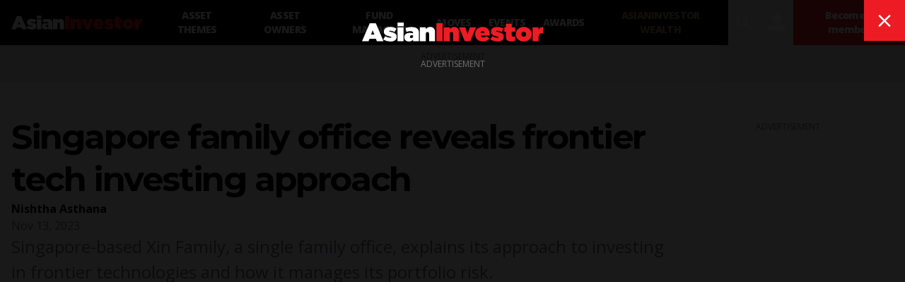

--- FILE ---
content_type: text/html; charset=utf-8
request_url: https://www.google.com/recaptcha/api2/aframe
body_size: 183
content:
<!DOCTYPE HTML><html><head><meta http-equiv="content-type" content="text/html; charset=UTF-8"></head><body><script nonce="FDjHo9Bgmgkpart1gBZZLQ">/** Anti-fraud and anti-abuse applications only. See google.com/recaptcha */ try{var clients={'sodar':'https://pagead2.googlesyndication.com/pagead/sodar?'};window.addEventListener("message",function(a){try{if(a.source===window.parent){var b=JSON.parse(a.data);var c=clients[b['id']];if(c){var d=document.createElement('img');d.src=c+b['params']+'&rc='+(localStorage.getItem("rc::a")?sessionStorage.getItem("rc::b"):"");window.document.body.appendChild(d);sessionStorage.setItem("rc::e",parseInt(sessionStorage.getItem("rc::e")||0)+1);localStorage.setItem("rc::h",'1768373419069');}}}catch(b){}});window.parent.postMessage("_grecaptcha_ready", "*");}catch(b){}</script></body></html>

--- FILE ---
content_type: application/javascript; charset=UTF-8
request_url: https://asianinvestor.net/js/shorthand.js
body_size: 389
content:
function shorthand() {
  var url;
  [].slice
    .call(document.querySelectorAll("[data-shorthand]"))
    .forEach(function (embed) {
      url = embed.getAttribute("data-shorthand");
      if (url.indexOf("http") === -1) url = "https://" + url;
      var script = document.createElement("script");
      script.src = url.replace(/\/?$/, "/embed.js");
      embed.parentElement.insertBefore(script, embed);
    });
  return url ? true : false;
}

--- FILE ---
content_type: application/javascript; charset=UTF-8
request_url: https://asianinvestor.net/_next/static/chunks/pages/index-27bfca07ef7582ae.js
body_size: 1261
content:
(self.webpackChunk_N_E=self.webpackChunk_N_E||[]).push([[405],{5557:function(t,n,e){(window.__NEXT_P=window.__NEXT_P||[]).push(["/",function(){return e(3678)}])},3678:function(t,n,e){"use strict";e.r(n),e.d(n,{__N_SSP:function(){return d},default:function(){return f}});var o=e(5893),i=e(7294),s=(e(9669),e(9008)),r=e.n(s),c=(e(1664),e(4950)),a=e(7106);function l(t,n){var e;return null===(e=t.find((function(t){return t.section===n})))||void 0===e?void 0:e.html.map((function(t,e){return(0,o.jsx)(i.Fragment,{children:(0,a.G1)(t,n)},"home-col-".concat(e))}))}var d=!0;function f(t){t.session;var n=t.isPreview,e=function(){return t.payloads.find((function(t){return"Left Top"===t.section}))&&(0,o.jsx)("section",{"data-section":"left-top",children:l(t.payloads,"Left Top")})||""},i=function(){return t.payloads.find((function(t){return"Left Bottom"===t.section}))&&(0,o.jsx)("section",{"data-section":"left-bottom",children:l(t.payloads,"Left Bottom")})||""},s=function(){return(0,o.jsxs)("div",{className:"tw-flex tw-flex-col tw-flex-wrap tw-gap-16",children:[(0,o.jsx)("section",{"data-section":"center-top",children:l(t.payloads,"Center Top")}),(0,o.jsxs)("section",{className:"tw-flex tw-flex-col tw-flex-warp tw-gap-8 | sm:tw-gap-16 | xl:tw-flex-row xl:tw-flex-nowrap",children:[(0,o.jsx)("div",{className:"tw-hidden tw-h-ad tw--mx-2 tw-bg-secondary-light | sm:tw-block sm:tw-h-auto sm:tw-mx-0 sm:tw-bg-transparent",children:(0,o.jsx)("div",{className:"tw-sticky tw-top-2 | sm:tw-static",children:(0,o.jsx)(c.Ad,{googleAd:!0,type:"house"})})}),(0,o.jsx)(c.P,{})]})]})},a=function(){return t.payloads.find((function(t){return"Center Bottom"===t.section}))&&(0,o.jsx)("section",{"data-section":"center-bottom",children:l(t.payloads,"Center Bottom")})||""},d=function(){return t.payloads.find((function(t){return"Right Top"===t.section}))&&(0,o.jsx)("section",{"data-section":"right-top",children:l(t.payloads,"Right Top")})||""},f=function(){return t.payloads.find((function(t){return"Right Bottom"===t.section}))&&(0,o.jsx)("section",{"data-section":"right-bottom",children:l(t.payloads,"Right Bottom")})||""};return(0,o.jsxs)(o.Fragment,{children:[(0,o.jsx)(c.pQ.SiteLinksSearchBox,{}),(0,o.jsxs)(r(),{children:[(0,o.jsx)("title",{children:"AsianInvestor - The network for Asian investment management in Asia Pacific"}),n&&(0,o.jsx)("style",{children:"body { margin-top: 50px !important; }"})]}),n&&(0,o.jsx)("div",{className:"tw-z-50 tw-bg-[#170e5d] tw-h-[50px] tw-text-[32px] tw-fixed tw-top-0 tw-left-0 tw-w-full tw-text-[#ee0000] tw-capitalize tw-font-bold tw-border-b-2 tw-px-4 tw-font-serif",children:"homepage preview"}),(0,o.jsx)(c.l3,{googleAd:!0,leftTop:(0,o.jsx)(e,{}),leftBottom:(0,o.jsx)(i,{}),centerTop:(0,o.jsx)(s,{}),centerBottom:(0,o.jsx)(a,{}),rightTop:(0,o.jsx)(d,{}),rightBottom:(0,o.jsx)(f,{})})]})}}},function(t){t.O(0,[774,888,179],(function(){return n=5557,t(t.s=n);var n}));var n=t.O();_N_E=n}]);
//# sourceMappingURL=index-27bfca07ef7582ae.js.map